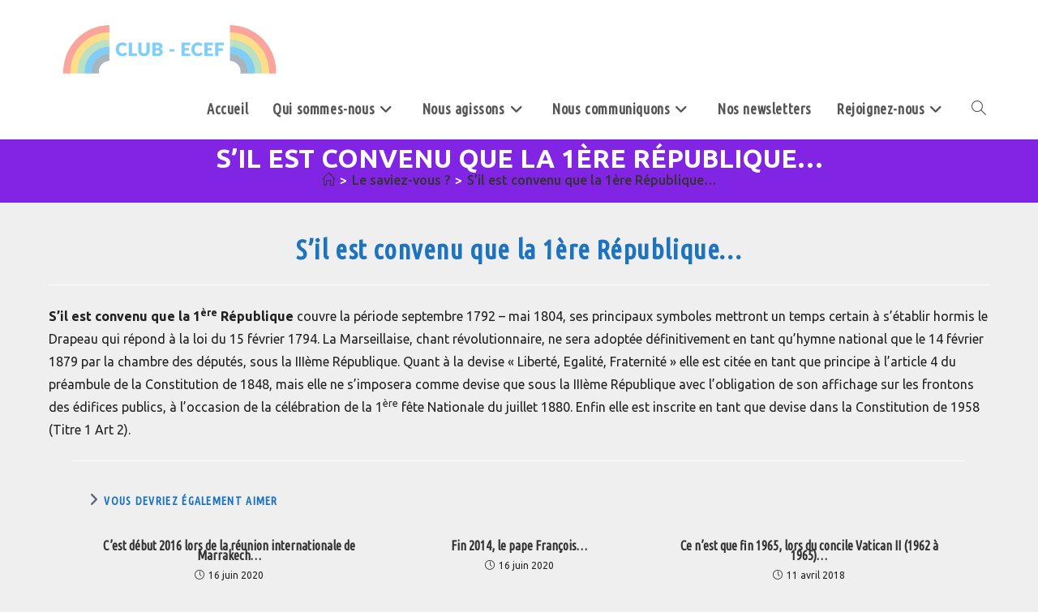

--- FILE ---
content_type: text/html; charset=UTF-8
request_url: https://club-ecef.org/sil-est-convenu-que-la-1ere-republique/
body_size: 14740
content:
<!DOCTYPE html>
<html class="html" lang="fr-FR">
<head>
	<meta charset="UTF-8">
	<link rel="profile" href="https://gmpg.org/xfn/11">

	<meta name='robots' content='index, follow, max-image-preview:large, max-snippet:-1, max-video-preview:-1' />
<meta name="viewport" content="width=device-width, initial-scale=1">
	<!-- This site is optimized with the Yoast SEO plugin v26.8 - https://yoast.com/product/yoast-seo-wordpress/ -->
	<title>S’il est convenu que la 1ère République... - CLUB-ECEF</title>
	<link rel="canonical" href="https://club-ecef.org/sil-est-convenu-que-la-1ere-republique/" />
	<meta property="og:locale" content="fr_FR" />
	<meta property="og:type" content="article" />
	<meta property="og:title" content="S’il est convenu que la 1ère République... - CLUB-ECEF" />
	<meta property="og:description" content="S’il est convenu que la 1ère République couvre la période septembre 1792 – mai 1804, ses principaux symboles mettront un temps certain à s’établir hormis le Drapeau qui répond à la loi du 15 février 1794. La Marseillaise, chant révolutionnaire, ne sera adoptée définitivement en tant qu’hymne national que le 14 février 1879 par la chambre [&hellip;]" />
	<meta property="og:url" content="https://club-ecef.org/sil-est-convenu-que-la-1ere-republique/" />
	<meta property="og:site_name" content="CLUB-ECEF" />
	<meta property="article:published_time" content="2020-06-16T13:38:21+00:00" />
	<meta name="author" content="mco" />
	<meta name="twitter:card" content="summary_large_image" />
	<meta name="twitter:label1" content="Écrit par" />
	<meta name="twitter:data1" content="mco" />
	<meta name="twitter:label2" content="Durée de lecture estimée" />
	<meta name="twitter:data2" content="1 minute" />
	<script type="application/ld+json" class="yoast-schema-graph">{"@context":"https://schema.org","@graph":[{"@type":"Article","@id":"https://club-ecef.org/sil-est-convenu-que-la-1ere-republique/#article","isPartOf":{"@id":"https://club-ecef.org/sil-est-convenu-que-la-1ere-republique/"},"author":{"name":"mco","@id":"https://club-ecef.org/#/schema/person/96762abfe0bbe85387cf8a3c40979147"},"headline":"S’il est convenu que la 1ère République&#8230;","datePublished":"2020-06-16T13:38:21+00:00","mainEntityOfPage":{"@id":"https://club-ecef.org/sil-est-convenu-que-la-1ere-republique/"},"wordCount":155,"commentCount":0,"publisher":{"@id":"https://club-ecef.org/#organization"},"articleSection":["Le saviez-vous ?"],"inLanguage":"fr-FR","potentialAction":[{"@type":"CommentAction","name":"Comment","target":["https://club-ecef.org/sil-est-convenu-que-la-1ere-republique/#respond"]}]},{"@type":"WebPage","@id":"https://club-ecef.org/sil-est-convenu-que-la-1ere-republique/","url":"https://club-ecef.org/sil-est-convenu-que-la-1ere-republique/","name":"S’il est convenu que la 1ère République... - CLUB-ECEF","isPartOf":{"@id":"https://club-ecef.org/#website"},"datePublished":"2020-06-16T13:38:21+00:00","breadcrumb":{"@id":"https://club-ecef.org/sil-est-convenu-que-la-1ere-republique/#breadcrumb"},"inLanguage":"fr-FR","potentialAction":[{"@type":"ReadAction","target":["https://club-ecef.org/sil-est-convenu-que-la-1ere-republique/"]}]},{"@type":"BreadcrumbList","@id":"https://club-ecef.org/sil-est-convenu-que-la-1ere-republique/#breadcrumb","itemListElement":[{"@type":"ListItem","position":1,"name":"Accueil","item":"https://club-ecef.org/"},{"@type":"ListItem","position":2,"name":"Comité d'orientation","item":"https://club-ecef.org/category/comite-dorientation/"},{"@type":"ListItem","position":3,"name":"S’il est convenu que la 1ère République&#8230;"}]},{"@type":"WebSite","@id":"https://club-ecef.org/#website","url":"https://club-ecef.org/","name":"CLUB-ECEF","description":"Les fondamentaux de la République française et de la société","publisher":{"@id":"https://club-ecef.org/#organization"},"potentialAction":[{"@type":"SearchAction","target":{"@type":"EntryPoint","urlTemplate":"https://club-ecef.org/?s={search_term_string}"},"query-input":{"@type":"PropertyValueSpecification","valueRequired":true,"valueName":"search_term_string"}}],"inLanguage":"fr-FR"},{"@type":"Organization","@id":"https://club-ecef.org/#organization","name":"CLUB-ECEF","url":"https://club-ecef.org/","logo":{"@type":"ImageObject","inLanguage":"fr-FR","@id":"https://club-ecef.org/#/schema/logo/image/","url":"https://club-ecef.org/wp-content/uploads/club-ecef-logo.png","contentUrl":"https://club-ecef.org/wp-content/uploads/club-ecef-logo.png","width":493,"height":136,"caption":"CLUB-ECEF"},"image":{"@id":"https://club-ecef.org/#/schema/logo/image/"}},{"@type":"Person","@id":"https://club-ecef.org/#/schema/person/96762abfe0bbe85387cf8a3c40979147","name":"mco","image":{"@type":"ImageObject","inLanguage":"fr-FR","@id":"https://club-ecef.org/#/schema/person/image/","url":"https://secure.gravatar.com/avatar/83231de5f559e5dd1eeeeed1656ec91e9975e65d9c395b7b539f73c7d89e7e57?s=96&d=mm&r=g","contentUrl":"https://secure.gravatar.com/avatar/83231de5f559e5dd1eeeeed1656ec91e9975e65d9c395b7b539f73c7d89e7e57?s=96&d=mm&r=g","caption":"mco"},"sameAs":["https://site2022.club-ecef.org"],"url":"https://club-ecef.org/author/mco/"}]}</script>
	<!-- / Yoast SEO plugin. -->


<link rel='dns-prefetch' href='//fonts.googleapis.com' />
<link rel="alternate" type="application/rss+xml" title="CLUB-ECEF &raquo; Flux" href="https://club-ecef.org/feed/" />
<link rel="alternate" type="application/rss+xml" title="CLUB-ECEF &raquo; Flux des commentaires" href="https://club-ecef.org/comments/feed/" />
<link rel="alternate" type="application/rss+xml" title="CLUB-ECEF &raquo; S’il est convenu que la 1ère République&#8230; Flux des commentaires" href="https://club-ecef.org/sil-est-convenu-que-la-1ere-republique/feed/" />
<link rel="alternate" title="oEmbed (JSON)" type="application/json+oembed" href="https://club-ecef.org/wp-json/oembed/1.0/embed?url=https%3A%2F%2Fclub-ecef.org%2Fsil-est-convenu-que-la-1ere-republique%2F" />
<link rel="alternate" title="oEmbed (XML)" type="text/xml+oembed" href="https://club-ecef.org/wp-json/oembed/1.0/embed?url=https%3A%2F%2Fclub-ecef.org%2Fsil-est-convenu-que-la-1ere-republique%2F&#038;format=xml" />
<style id='wp-img-auto-sizes-contain-inline-css'>
img:is([sizes=auto i],[sizes^="auto," i]){contain-intrinsic-size:3000px 1500px}
/*# sourceURL=wp-img-auto-sizes-contain-inline-css */
</style>
<style id='wp-block-library-theme-inline-css'>
.wp-block-audio :where(figcaption){color:#555;font-size:13px;text-align:center}.is-dark-theme .wp-block-audio :where(figcaption){color:#ffffffa6}.wp-block-audio{margin:0 0 1em}.wp-block-code{border:1px solid #ccc;border-radius:4px;font-family:Menlo,Consolas,monaco,monospace;padding:.8em 1em}.wp-block-embed :where(figcaption){color:#555;font-size:13px;text-align:center}.is-dark-theme .wp-block-embed :where(figcaption){color:#ffffffa6}.wp-block-embed{margin:0 0 1em}.blocks-gallery-caption{color:#555;font-size:13px;text-align:center}.is-dark-theme .blocks-gallery-caption{color:#ffffffa6}:root :where(.wp-block-image figcaption){color:#555;font-size:13px;text-align:center}.is-dark-theme :root :where(.wp-block-image figcaption){color:#ffffffa6}.wp-block-image{margin:0 0 1em}.wp-block-pullquote{border-bottom:4px solid;border-top:4px solid;color:currentColor;margin-bottom:1.75em}.wp-block-pullquote :where(cite),.wp-block-pullquote :where(footer),.wp-block-pullquote__citation{color:currentColor;font-size:.8125em;font-style:normal;text-transform:uppercase}.wp-block-quote{border-left:.25em solid;margin:0 0 1.75em;padding-left:1em}.wp-block-quote cite,.wp-block-quote footer{color:currentColor;font-size:.8125em;font-style:normal;position:relative}.wp-block-quote:where(.has-text-align-right){border-left:none;border-right:.25em solid;padding-left:0;padding-right:1em}.wp-block-quote:where(.has-text-align-center){border:none;padding-left:0}.wp-block-quote.is-large,.wp-block-quote.is-style-large,.wp-block-quote:where(.is-style-plain){border:none}.wp-block-search .wp-block-search__label{font-weight:700}.wp-block-search__button{border:1px solid #ccc;padding:.375em .625em}:where(.wp-block-group.has-background){padding:1.25em 2.375em}.wp-block-separator.has-css-opacity{opacity:.4}.wp-block-separator{border:none;border-bottom:2px solid;margin-left:auto;margin-right:auto}.wp-block-separator.has-alpha-channel-opacity{opacity:1}.wp-block-separator:not(.is-style-wide):not(.is-style-dots){width:100px}.wp-block-separator.has-background:not(.is-style-dots){border-bottom:none;height:1px}.wp-block-separator.has-background:not(.is-style-wide):not(.is-style-dots){height:2px}.wp-block-table{margin:0 0 1em}.wp-block-table td,.wp-block-table th{word-break:normal}.wp-block-table :where(figcaption){color:#555;font-size:13px;text-align:center}.is-dark-theme .wp-block-table :where(figcaption){color:#ffffffa6}.wp-block-video :where(figcaption){color:#555;font-size:13px;text-align:center}.is-dark-theme .wp-block-video :where(figcaption){color:#ffffffa6}.wp-block-video{margin:0 0 1em}:root :where(.wp-block-template-part.has-background){margin-bottom:0;margin-top:0;padding:1.25em 2.375em}
/*# sourceURL=/wp-includes/css/dist/block-library/theme.min.css */
</style>
<style id='classic-theme-styles-inline-css'>
/*! This file is auto-generated */
.wp-block-button__link{color:#fff;background-color:#32373c;border-radius:9999px;box-shadow:none;text-decoration:none;padding:calc(.667em + 2px) calc(1.333em + 2px);font-size:1.125em}.wp-block-file__button{background:#32373c;color:#fff;text-decoration:none}
/*# sourceURL=/wp-includes/css/classic-themes.min.css */
</style>
<style id='global-styles-inline-css'>
:root{--wp--preset--aspect-ratio--square: 1;--wp--preset--aspect-ratio--4-3: 4/3;--wp--preset--aspect-ratio--3-4: 3/4;--wp--preset--aspect-ratio--3-2: 3/2;--wp--preset--aspect-ratio--2-3: 2/3;--wp--preset--aspect-ratio--16-9: 16/9;--wp--preset--aspect-ratio--9-16: 9/16;--wp--preset--color--black: #000000;--wp--preset--color--cyan-bluish-gray: #abb8c3;--wp--preset--color--white: #ffffff;--wp--preset--color--pale-pink: #f78da7;--wp--preset--color--vivid-red: #cf2e2e;--wp--preset--color--luminous-vivid-orange: #ff6900;--wp--preset--color--luminous-vivid-amber: #fcb900;--wp--preset--color--light-green-cyan: #7bdcb5;--wp--preset--color--vivid-green-cyan: #00d084;--wp--preset--color--pale-cyan-blue: #8ed1fc;--wp--preset--color--vivid-cyan-blue: #0693e3;--wp--preset--color--vivid-purple: #9b51e0;--wp--preset--gradient--vivid-cyan-blue-to-vivid-purple: linear-gradient(135deg,rgb(6,147,227) 0%,rgb(155,81,224) 100%);--wp--preset--gradient--light-green-cyan-to-vivid-green-cyan: linear-gradient(135deg,rgb(122,220,180) 0%,rgb(0,208,130) 100%);--wp--preset--gradient--luminous-vivid-amber-to-luminous-vivid-orange: linear-gradient(135deg,rgb(252,185,0) 0%,rgb(255,105,0) 100%);--wp--preset--gradient--luminous-vivid-orange-to-vivid-red: linear-gradient(135deg,rgb(255,105,0) 0%,rgb(207,46,46) 100%);--wp--preset--gradient--very-light-gray-to-cyan-bluish-gray: linear-gradient(135deg,rgb(238,238,238) 0%,rgb(169,184,195) 100%);--wp--preset--gradient--cool-to-warm-spectrum: linear-gradient(135deg,rgb(74,234,220) 0%,rgb(151,120,209) 20%,rgb(207,42,186) 40%,rgb(238,44,130) 60%,rgb(251,105,98) 80%,rgb(254,248,76) 100%);--wp--preset--gradient--blush-light-purple: linear-gradient(135deg,rgb(255,206,236) 0%,rgb(152,150,240) 100%);--wp--preset--gradient--blush-bordeaux: linear-gradient(135deg,rgb(254,205,165) 0%,rgb(254,45,45) 50%,rgb(107,0,62) 100%);--wp--preset--gradient--luminous-dusk: linear-gradient(135deg,rgb(255,203,112) 0%,rgb(199,81,192) 50%,rgb(65,88,208) 100%);--wp--preset--gradient--pale-ocean: linear-gradient(135deg,rgb(255,245,203) 0%,rgb(182,227,212) 50%,rgb(51,167,181) 100%);--wp--preset--gradient--electric-grass: linear-gradient(135deg,rgb(202,248,128) 0%,rgb(113,206,126) 100%);--wp--preset--gradient--midnight: linear-gradient(135deg,rgb(2,3,129) 0%,rgb(40,116,252) 100%);--wp--preset--font-size--small: 13px;--wp--preset--font-size--medium: 20px;--wp--preset--font-size--large: 36px;--wp--preset--font-size--x-large: 42px;--wp--preset--spacing--20: 0.44rem;--wp--preset--spacing--30: 0.67rem;--wp--preset--spacing--40: 1rem;--wp--preset--spacing--50: 1.5rem;--wp--preset--spacing--60: 2.25rem;--wp--preset--spacing--70: 3.38rem;--wp--preset--spacing--80: 5.06rem;--wp--preset--shadow--natural: 6px 6px 9px rgba(0, 0, 0, 0.2);--wp--preset--shadow--deep: 12px 12px 50px rgba(0, 0, 0, 0.4);--wp--preset--shadow--sharp: 6px 6px 0px rgba(0, 0, 0, 0.2);--wp--preset--shadow--outlined: 6px 6px 0px -3px rgb(255, 255, 255), 6px 6px rgb(0, 0, 0);--wp--preset--shadow--crisp: 6px 6px 0px rgb(0, 0, 0);}:where(.is-layout-flex){gap: 0.5em;}:where(.is-layout-grid){gap: 0.5em;}body .is-layout-flex{display: flex;}.is-layout-flex{flex-wrap: wrap;align-items: center;}.is-layout-flex > :is(*, div){margin: 0;}body .is-layout-grid{display: grid;}.is-layout-grid > :is(*, div){margin: 0;}:where(.wp-block-columns.is-layout-flex){gap: 2em;}:where(.wp-block-columns.is-layout-grid){gap: 2em;}:where(.wp-block-post-template.is-layout-flex){gap: 1.25em;}:where(.wp-block-post-template.is-layout-grid){gap: 1.25em;}.has-black-color{color: var(--wp--preset--color--black) !important;}.has-cyan-bluish-gray-color{color: var(--wp--preset--color--cyan-bluish-gray) !important;}.has-white-color{color: var(--wp--preset--color--white) !important;}.has-pale-pink-color{color: var(--wp--preset--color--pale-pink) !important;}.has-vivid-red-color{color: var(--wp--preset--color--vivid-red) !important;}.has-luminous-vivid-orange-color{color: var(--wp--preset--color--luminous-vivid-orange) !important;}.has-luminous-vivid-amber-color{color: var(--wp--preset--color--luminous-vivid-amber) !important;}.has-light-green-cyan-color{color: var(--wp--preset--color--light-green-cyan) !important;}.has-vivid-green-cyan-color{color: var(--wp--preset--color--vivid-green-cyan) !important;}.has-pale-cyan-blue-color{color: var(--wp--preset--color--pale-cyan-blue) !important;}.has-vivid-cyan-blue-color{color: var(--wp--preset--color--vivid-cyan-blue) !important;}.has-vivid-purple-color{color: var(--wp--preset--color--vivid-purple) !important;}.has-black-background-color{background-color: var(--wp--preset--color--black) !important;}.has-cyan-bluish-gray-background-color{background-color: var(--wp--preset--color--cyan-bluish-gray) !important;}.has-white-background-color{background-color: var(--wp--preset--color--white) !important;}.has-pale-pink-background-color{background-color: var(--wp--preset--color--pale-pink) !important;}.has-vivid-red-background-color{background-color: var(--wp--preset--color--vivid-red) !important;}.has-luminous-vivid-orange-background-color{background-color: var(--wp--preset--color--luminous-vivid-orange) !important;}.has-luminous-vivid-amber-background-color{background-color: var(--wp--preset--color--luminous-vivid-amber) !important;}.has-light-green-cyan-background-color{background-color: var(--wp--preset--color--light-green-cyan) !important;}.has-vivid-green-cyan-background-color{background-color: var(--wp--preset--color--vivid-green-cyan) !important;}.has-pale-cyan-blue-background-color{background-color: var(--wp--preset--color--pale-cyan-blue) !important;}.has-vivid-cyan-blue-background-color{background-color: var(--wp--preset--color--vivid-cyan-blue) !important;}.has-vivid-purple-background-color{background-color: var(--wp--preset--color--vivid-purple) !important;}.has-black-border-color{border-color: var(--wp--preset--color--black) !important;}.has-cyan-bluish-gray-border-color{border-color: var(--wp--preset--color--cyan-bluish-gray) !important;}.has-white-border-color{border-color: var(--wp--preset--color--white) !important;}.has-pale-pink-border-color{border-color: var(--wp--preset--color--pale-pink) !important;}.has-vivid-red-border-color{border-color: var(--wp--preset--color--vivid-red) !important;}.has-luminous-vivid-orange-border-color{border-color: var(--wp--preset--color--luminous-vivid-orange) !important;}.has-luminous-vivid-amber-border-color{border-color: var(--wp--preset--color--luminous-vivid-amber) !important;}.has-light-green-cyan-border-color{border-color: var(--wp--preset--color--light-green-cyan) !important;}.has-vivid-green-cyan-border-color{border-color: var(--wp--preset--color--vivid-green-cyan) !important;}.has-pale-cyan-blue-border-color{border-color: var(--wp--preset--color--pale-cyan-blue) !important;}.has-vivid-cyan-blue-border-color{border-color: var(--wp--preset--color--vivid-cyan-blue) !important;}.has-vivid-purple-border-color{border-color: var(--wp--preset--color--vivid-purple) !important;}.has-vivid-cyan-blue-to-vivid-purple-gradient-background{background: var(--wp--preset--gradient--vivid-cyan-blue-to-vivid-purple) !important;}.has-light-green-cyan-to-vivid-green-cyan-gradient-background{background: var(--wp--preset--gradient--light-green-cyan-to-vivid-green-cyan) !important;}.has-luminous-vivid-amber-to-luminous-vivid-orange-gradient-background{background: var(--wp--preset--gradient--luminous-vivid-amber-to-luminous-vivid-orange) !important;}.has-luminous-vivid-orange-to-vivid-red-gradient-background{background: var(--wp--preset--gradient--luminous-vivid-orange-to-vivid-red) !important;}.has-very-light-gray-to-cyan-bluish-gray-gradient-background{background: var(--wp--preset--gradient--very-light-gray-to-cyan-bluish-gray) !important;}.has-cool-to-warm-spectrum-gradient-background{background: var(--wp--preset--gradient--cool-to-warm-spectrum) !important;}.has-blush-light-purple-gradient-background{background: var(--wp--preset--gradient--blush-light-purple) !important;}.has-blush-bordeaux-gradient-background{background: var(--wp--preset--gradient--blush-bordeaux) !important;}.has-luminous-dusk-gradient-background{background: var(--wp--preset--gradient--luminous-dusk) !important;}.has-pale-ocean-gradient-background{background: var(--wp--preset--gradient--pale-ocean) !important;}.has-electric-grass-gradient-background{background: var(--wp--preset--gradient--electric-grass) !important;}.has-midnight-gradient-background{background: var(--wp--preset--gradient--midnight) !important;}.has-small-font-size{font-size: var(--wp--preset--font-size--small) !important;}.has-medium-font-size{font-size: var(--wp--preset--font-size--medium) !important;}.has-large-font-size{font-size: var(--wp--preset--font-size--large) !important;}.has-x-large-font-size{font-size: var(--wp--preset--font-size--x-large) !important;}
:where(.wp-block-post-template.is-layout-flex){gap: 1.25em;}:where(.wp-block-post-template.is-layout-grid){gap: 1.25em;}
:where(.wp-block-term-template.is-layout-flex){gap: 1.25em;}:where(.wp-block-term-template.is-layout-grid){gap: 1.25em;}
:where(.wp-block-columns.is-layout-flex){gap: 2em;}:where(.wp-block-columns.is-layout-grid){gap: 2em;}
:root :where(.wp-block-pullquote){font-size: 1.5em;line-height: 1.6;}
/*# sourceURL=global-styles-inline-css */
</style>
<link rel='stylesheet' id='wpo_min-header-0-css' href='https://club-ecef.org/wp-content/cache/wpo-minify/1769251435/assets/wpo-minify-header-83a2b33e.min.css' media='all' />
<script src="https://club-ecef.org/wp-content/cache/wpo-minify/1769251435/assets/wpo-minify-header-7c2f0e57.min.js" id="wpo_min-header-0-js"></script>
<link rel="https://api.w.org/" href="https://club-ecef.org/wp-json/" /><link rel="alternate" title="JSON" type="application/json" href="https://club-ecef.org/wp-json/wp/v2/posts/2413" /><link rel="EditURI" type="application/rsd+xml" title="RSD" href="https://club-ecef.org/xmlrpc.php?rsd" />
<link rel='shortlink' href='https://club-ecef.org/?p=2413' />
<!-- Analytics by WP Statistics - https://wp-statistics.com -->
<meta name="generator" content="Elementor 3.34.2; features: additional_custom_breakpoints; settings: css_print_method-external, google_font-enabled, font_display-auto">
			<style>
				.e-con.e-parent:nth-of-type(n+4):not(.e-lazyloaded):not(.e-no-lazyload),
				.e-con.e-parent:nth-of-type(n+4):not(.e-lazyloaded):not(.e-no-lazyload) * {
					background-image: none !important;
				}
				@media screen and (max-height: 1024px) {
					.e-con.e-parent:nth-of-type(n+3):not(.e-lazyloaded):not(.e-no-lazyload),
					.e-con.e-parent:nth-of-type(n+3):not(.e-lazyloaded):not(.e-no-lazyload) * {
						background-image: none !important;
					}
				}
				@media screen and (max-height: 640px) {
					.e-con.e-parent:nth-of-type(n+2):not(.e-lazyloaded):not(.e-no-lazyload),
					.e-con.e-parent:nth-of-type(n+2):not(.e-lazyloaded):not(.e-no-lazyload) * {
						background-image: none !important;
					}
				}
			</style>
			<link rel="icon" href="https://club-ecef.org/wp-content/uploads/2016/11/cropped-club-ecef_favicon-1-32x32.png" sizes="32x32" />
<link rel="icon" href="https://club-ecef.org/wp-content/uploads/2016/11/cropped-club-ecef_favicon-1-192x192.png" sizes="192x192" />
<link rel="apple-touch-icon" href="https://club-ecef.org/wp-content/uploads/2016/11/cropped-club-ecef_favicon-1-180x180.png" />
<meta name="msapplication-TileImage" content="https://club-ecef.org/wp-content/uploads/2016/11/cropped-club-ecef_favicon-1-270x270.png" />
<!-- OceanWP CSS -->
<style type="text/css">
/* Colors */a:hover,a.light:hover,.theme-heading .text::before,.theme-heading .text::after,#top-bar-content >a:hover,#top-bar-social li.oceanwp-email a:hover,#site-navigation-wrap .dropdown-menu >li >a:hover,#site-header.medium-header #medium-searchform button:hover,.oceanwp-mobile-menu-icon a:hover,.blog-entry.post .blog-entry-header .entry-title a:hover,.blog-entry.post .blog-entry-readmore a:hover,.blog-entry.thumbnail-entry .blog-entry-category a,ul.meta li a:hover,.dropcap,.single nav.post-navigation .nav-links .title,body .related-post-title a:hover,body #wp-calendar caption,body .contact-info-widget.default i,body .contact-info-widget.big-icons i,body .custom-links-widget .oceanwp-custom-links li a:hover,body .custom-links-widget .oceanwp-custom-links li a:hover:before,body .posts-thumbnails-widget li a:hover,body .social-widget li.oceanwp-email a:hover,.comment-author .comment-meta .comment-reply-link,#respond #cancel-comment-reply-link:hover,#footer-widgets .footer-box a:hover,#footer-bottom a:hover,#footer-bottom #footer-bottom-menu a:hover,.sidr a:hover,.sidr-class-dropdown-toggle:hover,.sidr-class-menu-item-has-children.active >a,.sidr-class-menu-item-has-children.active >a >.sidr-class-dropdown-toggle,input[type=checkbox]:checked:before{color:#546978}.single nav.post-navigation .nav-links .title .owp-icon use,.blog-entry.post .blog-entry-readmore a:hover .owp-icon use,body .contact-info-widget.default .owp-icon use,body .contact-info-widget.big-icons .owp-icon use{stroke:#546978}input[type="button"],input[type="reset"],input[type="submit"],button[type="submit"],.button,#site-navigation-wrap .dropdown-menu >li.btn >a >span,.thumbnail:hover i,.thumbnail:hover .link-post-svg-icon,.post-quote-content,.omw-modal .omw-close-modal,body .contact-info-widget.big-icons li:hover i,body .contact-info-widget.big-icons li:hover .owp-icon,body div.wpforms-container-full .wpforms-form input[type=submit],body div.wpforms-container-full .wpforms-form button[type=submit],body div.wpforms-container-full .wpforms-form .wpforms-page-button,.woocommerce-cart .wp-element-button,.woocommerce-checkout .wp-element-button,.wp-block-button__link{background-color:#546978}.widget-title{border-color:#546978}blockquote{border-color:#546978}.wp-block-quote{border-color:#546978}#searchform-dropdown{border-color:#546978}.dropdown-menu .sub-menu{border-color:#546978}.blog-entry.large-entry .blog-entry-readmore a:hover{border-color:#546978}.oceanwp-newsletter-form-wrap input[type="email"]:focus{border-color:#546978}.social-widget li.oceanwp-email a:hover{border-color:#546978}#respond #cancel-comment-reply-link:hover{border-color:#546978}body .contact-info-widget.big-icons li:hover i{border-color:#546978}body .contact-info-widget.big-icons li:hover .owp-icon{border-color:#546978}#footer-widgets .oceanwp-newsletter-form-wrap input[type="email"]:focus{border-color:#546978}input[type="button"]:hover,input[type="reset"]:hover,input[type="submit"]:hover,button[type="submit"]:hover,input[type="button"]:focus,input[type="reset"]:focus,input[type="submit"]:focus,button[type="submit"]:focus,.button:hover,.button:focus,#site-navigation-wrap .dropdown-menu >li.btn >a:hover >span,.post-quote-author,.omw-modal .omw-close-modal:hover,body div.wpforms-container-full .wpforms-form input[type=submit]:hover,body div.wpforms-container-full .wpforms-form button[type=submit]:hover,body div.wpforms-container-full .wpforms-form .wpforms-page-button:hover,.woocommerce-cart .wp-element-button:hover,.woocommerce-checkout .wp-element-button:hover,.wp-block-button__link:hover{background-color:#0096e6}table th,table td,hr,.content-area,body.content-left-sidebar #content-wrap .content-area,.content-left-sidebar .content-area,#top-bar-wrap,#site-header,#site-header.top-header #search-toggle,.dropdown-menu ul li,.centered-minimal-page-header,.blog-entry.post,.blog-entry.grid-entry .blog-entry-inner,.blog-entry.thumbnail-entry .blog-entry-bottom,.single-post .entry-title,.single .entry-share-wrap .entry-share,.single .entry-share,.single .entry-share ul li a,.single nav.post-navigation,.single nav.post-navigation .nav-links .nav-previous,#author-bio,#author-bio .author-bio-avatar,#author-bio .author-bio-social li a,#related-posts,#comments,.comment-body,#respond #cancel-comment-reply-link,#blog-entries .type-page,.page-numbers a,.page-numbers span:not(.elementor-screen-only),.page-links span,body #wp-calendar caption,body #wp-calendar th,body #wp-calendar tbody,body .contact-info-widget.default i,body .contact-info-widget.big-icons i,body .contact-info-widget.big-icons .owp-icon,body .contact-info-widget.default .owp-icon,body .posts-thumbnails-widget li,body .tagcloud a{border-color:#ffffff}body,.separate-layout,.has-parallax-footer:not(.separate-layout) #main{background-color:#efefef}a:hover{color:#0096e6}a:hover .owp-icon use{stroke:#0096e6}body .theme-button,body input[type="submit"],body button[type="submit"],body button,body .button,body div.wpforms-container-full .wpforms-form input[type=submit],body div.wpforms-container-full .wpforms-form button[type=submit],body div.wpforms-container-full .wpforms-form .wpforms-page-button,.woocommerce-cart .wp-element-button,.woocommerce-checkout .wp-element-button,.wp-block-button__link{background-color:#6e41ce}body .theme-button,body input[type="submit"],body button[type="submit"],body button,body .button,body div.wpforms-container-full .wpforms-form input[type=submit],body div.wpforms-container-full .wpforms-form button[type=submit],body div.wpforms-container-full .wpforms-form .wpforms-page-button,.woocommerce-cart .wp-element-button,.woocommerce-checkout .wp-element-button,.wp-block-button__link{border-color:#ffffff}body .theme-button:hover,body input[type="submit"]:hover,body button[type="submit"]:hover,body button:hover,body .button:hover,body div.wpforms-container-full .wpforms-form input[type=submit]:hover,body div.wpforms-container-full .wpforms-form input[type=submit]:active,body div.wpforms-container-full .wpforms-form button[type=submit]:hover,body div.wpforms-container-full .wpforms-form button[type=submit]:active,body div.wpforms-container-full .wpforms-form .wpforms-page-button:hover,body div.wpforms-container-full .wpforms-form .wpforms-page-button:active,.woocommerce-cart .wp-element-button:hover,.woocommerce-checkout .wp-element-button:hover,.wp-block-button__link:hover{border-color:#ffffff}.page-header .page-header-title,.page-header.background-image-page-header .page-header-title{color:#ffffff}.site-breadcrumbs,.background-image-page-header .site-breadcrumbs{color:#ffffff}.site-breadcrumbs a:hover,.background-image-page-header .site-breadcrumbs a:hover{color:#1e73be}.site-breadcrumbs a:hover .owp-icon use,.background-image-page-header .site-breadcrumbs a:hover .owp-icon use{stroke:#1e73be}body{color:#212121}h1,h2,h3,h4,h5,h6,.theme-heading,.widget-title,.oceanwp-widget-recent-posts-title,.comment-reply-title,.entry-title,.sidebar-box .widget-title{color:#1e73be}h1{color:#0700e0}h2{color:#e64d3d}h3{color:#71c284}h4{color:#efbf00}/* OceanWP Style Settings CSS */.container{width:1800px}@media only screen and (min-width:960px){.content-area,.content-left-sidebar .content-area{width:100%}}.boxed-layout #wrap,.boxed-layout .parallax-footer,.boxed-layout .owp-floating-bar{width:2038px}.theme-button,input[type="submit"],button[type="submit"],button,.button,body div.wpforms-container-full .wpforms-form input[type=submit],body div.wpforms-container-full .wpforms-form button[type=submit],body div.wpforms-container-full .wpforms-form .wpforms-page-button{border-style:solid}.theme-button,input[type="submit"],button[type="submit"],button,.button,body div.wpforms-container-full .wpforms-form input[type=submit],body div.wpforms-container-full .wpforms-form button[type=submit],body div.wpforms-container-full .wpforms-form .wpforms-page-button{border-width:1px}form input[type="text"],form input[type="password"],form input[type="email"],form input[type="url"],form input[type="date"],form input[type="month"],form input[type="time"],form input[type="datetime"],form input[type="datetime-local"],form input[type="week"],form input[type="number"],form input[type="search"],form input[type="tel"],form input[type="color"],form select,form textarea,.woocommerce .woocommerce-checkout .select2-container--default .select2-selection--single{border-style:solid}body div.wpforms-container-full .wpforms-form input[type=date],body div.wpforms-container-full .wpforms-form input[type=datetime],body div.wpforms-container-full .wpforms-form input[type=datetime-local],body div.wpforms-container-full .wpforms-form input[type=email],body div.wpforms-container-full .wpforms-form input[type=month],body div.wpforms-container-full .wpforms-form input[type=number],body div.wpforms-container-full .wpforms-form input[type=password],body div.wpforms-container-full .wpforms-form input[type=range],body div.wpforms-container-full .wpforms-form input[type=search],body div.wpforms-container-full .wpforms-form input[type=tel],body div.wpforms-container-full .wpforms-form input[type=text],body div.wpforms-container-full .wpforms-form input[type=time],body div.wpforms-container-full .wpforms-form input[type=url],body div.wpforms-container-full .wpforms-form input[type=week],body div.wpforms-container-full .wpforms-form select,body div.wpforms-container-full .wpforms-form textarea{border-style:solid}form input[type="text"],form input[type="password"],form input[type="email"],form input[type="url"],form input[type="date"],form input[type="month"],form input[type="time"],form input[type="datetime"],form input[type="datetime-local"],form input[type="week"],form input[type="number"],form input[type="search"],form input[type="tel"],form input[type="color"],form select,form textarea{border-radius:3px}body div.wpforms-container-full .wpforms-form input[type=date],body div.wpforms-container-full .wpforms-form input[type=datetime],body div.wpforms-container-full .wpforms-form input[type=datetime-local],body div.wpforms-container-full .wpforms-form input[type=email],body div.wpforms-container-full .wpforms-form input[type=month],body div.wpforms-container-full .wpforms-form input[type=number],body div.wpforms-container-full .wpforms-form input[type=password],body div.wpforms-container-full .wpforms-form input[type=range],body div.wpforms-container-full .wpforms-form input[type=search],body div.wpforms-container-full .wpforms-form input[type=tel],body div.wpforms-container-full .wpforms-form input[type=text],body div.wpforms-container-full .wpforms-form input[type=time],body div.wpforms-container-full .wpforms-form input[type=url],body div.wpforms-container-full .wpforms-form input[type=week],body div.wpforms-container-full .wpforms-form select,body div.wpforms-container-full .wpforms-form textarea{border-radius:3px}#main #content-wrap,.separate-layout #main #content-wrap{padding-top:10px;padding-bottom:0}.page-header,.has-transparent-header .page-header{padding:7px 0 7px 0}/* Header */#site-header.has-header-media .overlay-header-media{background-color:rgba(0,0,0,0.5)}#site-header #site-logo #site-logo-inner a img,#site-header.center-header #site-navigation-wrap .middle-site-logo a img{max-height:80px}/* Blog CSS */.blog-entry.post .blog-entry-header .entry-title a{color:#000000}.single-post.content-max-width #wrap .thumbnail,.single-post.content-max-width #wrap .wp-block-buttons,.single-post.content-max-width #wrap .wp-block-verse,.single-post.content-max-width #wrap .entry-header,.single-post.content-max-width #wrap ul.meta,.single-post.content-max-width #wrap .entry-content p,.single-post.content-max-width #wrap .entry-content h1,.single-post.content-max-width #wrap .entry-content h2,.single-post.content-max-width #wrap .entry-content h3,.single-post.content-max-width #wrap .entry-content h4,.single-post.content-max-width #wrap .entry-content h5,.single-post.content-max-width #wrap .entry-content h6,.single-post.content-max-width #wrap .wp-block-image,.single-post.content-max-width #wrap .wp-block-gallery,.single-post.content-max-width #wrap .wp-block-video,.single-post.content-max-width #wrap .wp-block-quote,.single-post.content-max-width #wrap .wp-block-text-columns,.single-post.content-max-width #wrap .wp-block-code,.single-post.content-max-width #wrap .entry-content ul,.single-post.content-max-width #wrap .entry-content ol,.single-post.content-max-width #wrap .wp-block-cover-text,.single-post.content-max-width #wrap .wp-block-cover,.single-post.content-max-width #wrap .wp-block-columns,.single-post.content-max-width #wrap .post-tags,.single-post.content-max-width #wrap .comments-area,.single-post.content-max-width #wrap .wp-block-embed,#wrap .wp-block-separator.is-style-wide:not(.size-full){max-width:1200px}.single-post.content-max-width #wrap .wp-block-image.alignleft,.single-post.content-max-width #wrap .wp-block-image.alignright{max-width:600px}.single-post.content-max-width #wrap .wp-block-image.alignleft{margin-left:calc( 50% - 600px)}.single-post.content-max-width #wrap .wp-block-image.alignright{margin-right:calc( 50% - 600px)}.single-post.content-max-width #wrap .wp-block-embed,.single-post.content-max-width #wrap .wp-block-verse{margin-left:auto;margin-right:auto}.ocean-single-post-header ul.meta-item li a:hover{color:#333333}/* Footer Widgets */#footer-widgets,#footer-widgets p,#footer-widgets li a:before,#footer-widgets .contact-info-widget span.oceanwp-contact-title,#footer-widgets .recent-posts-date,#footer-widgets .recent-posts-comments,#footer-widgets .widget-recent-posts-icons li .fa{color:#ffffff}#footer-widgets .footer-box a:hover,#footer-widgets a:hover{color:#ed8012}.page-header{background-color:#8224e3}/* Typography */body{font-family:Ubuntu;font-size:16px;line-height:1.8;text-transform:none}h1,h2,h3,h4,h5,h6,.theme-heading,.widget-title,.oceanwp-widget-recent-posts-title,.comment-reply-title,.entry-title,.sidebar-box .widget-title{line-height:2}h1{font-family:'Ubuntu Condensed';font-size:32px;line-height:0.8;font-weight:700;text-transform:uppercase}h2{font-family:'Ubuntu Condensed';font-size:28px;line-height:1.1;font-weight:700}h3{font-family:'Ubuntu Condensed';font-size:24px;line-height:0.8;font-weight:600}h4{font-family:'Ubuntu Condensed';font-size:26px;line-height:0.8}h5{font-size:14px;line-height:1.4}h6{font-size:15px;line-height:1.4}.page-header .page-header-title,.page-header.background-image-page-header .page-header-title{font-family:Ubuntu;font-size:32px;line-height:1;font-weight:600}.page-header .page-subheading{font-size:18px;line-height:1.8}.site-breadcrumbs,.site-breadcrumbs a{font-size:16px;line-height:1.4;font-weight:500}#top-bar-content,#top-bar-social-alt{font-size:12px;line-height:1.8}#site-logo a.site-logo-text{font-size:24px;line-height:1.8}#site-navigation-wrap .dropdown-menu >li >a,#site-header.full_screen-header .fs-dropdown-menu >li >a,#site-header.top-header #site-navigation-wrap .dropdown-menu >li >a,#site-header.center-header #site-navigation-wrap .dropdown-menu >li >a,#site-header.medium-header #site-navigation-wrap .dropdown-menu >li >a,.oceanwp-mobile-menu-icon a{font-family:'Ubuntu Condensed';font-size:18px;letter-spacing:.6px;font-weight:600}.dropdown-menu ul li a.menu-link,#site-header.full_screen-header .fs-dropdown-menu ul.sub-menu li a{font-size:16px;line-height:1.2;letter-spacing:.6px}.sidr-class-dropdown-menu li a,a.sidr-class-toggle-sidr-close,#mobile-dropdown ul li a,body #mobile-fullscreen ul li a{font-size:16px;line-height:1.8;font-weight:600}.blog-entry.post .blog-entry-header .entry-title a{font-size:24px;line-height:1.4}.ocean-single-post-header .single-post-title{font-size:34px;line-height:1.4;letter-spacing:.6px}.ocean-single-post-header ul.meta-item li,.ocean-single-post-header ul.meta-item li a{font-size:13px;line-height:1.4;letter-spacing:.6px}.ocean-single-post-header .post-author-name,.ocean-single-post-header .post-author-name a{font-size:14px;line-height:1.4;letter-spacing:.6px}.ocean-single-post-header .post-author-description{font-size:12px;line-height:1.4;letter-spacing:.6px}.single-post .entry-title{line-height:1.4;letter-spacing:.6px}.single-post ul.meta li,.single-post ul.meta li a{font-size:14px;line-height:1.4;letter-spacing:.6px}.sidebar-box .widget-title,.sidebar-box.widget_block .wp-block-heading{font-size:13px;line-height:1;letter-spacing:1px}#footer-widgets .footer-box .widget-title{font-size:13px;line-height:1;letter-spacing:1px}#footer-bottom #copyright{font-size:12px;line-height:1}#footer-bottom #footer-bottom-menu{font-size:12px;line-height:1}.woocommerce-store-notice.demo_store{line-height:2;letter-spacing:1.5px}.demo_store .woocommerce-store-notice__dismiss-link{line-height:2;letter-spacing:1.5px}.woocommerce ul.products li.product li.title h2,.woocommerce ul.products li.product li.title a{font-size:14px;line-height:1.5}.woocommerce ul.products li.product li.category,.woocommerce ul.products li.product li.category a{font-size:12px;line-height:1}.woocommerce ul.products li.product .price{font-size:18px;line-height:1}.woocommerce ul.products li.product .button,.woocommerce ul.products li.product .product-inner .added_to_cart{font-size:12px;line-height:1.5;letter-spacing:1px}.woocommerce ul.products li.owp-woo-cond-notice span,.woocommerce ul.products li.owp-woo-cond-notice a{font-size:16px;line-height:1;letter-spacing:1px;font-weight:600;text-transform:capitalize}.woocommerce div.product .product_title{font-size:24px;line-height:1.4;letter-spacing:.6px}.woocommerce div.product p.price{font-size:36px;line-height:1}.woocommerce .owp-btn-normal .summary form button.button,.woocommerce .owp-btn-big .summary form button.button,.woocommerce .owp-btn-very-big .summary form button.button{font-size:12px;line-height:1.5;letter-spacing:1px;text-transform:uppercase}.woocommerce div.owp-woo-single-cond-notice span,.woocommerce div.owp-woo-single-cond-notice a{font-size:18px;line-height:2;letter-spacing:1.5px;font-weight:600;text-transform:capitalize}.ocean-preloader--active .preloader-after-content{font-size:20px;line-height:1.8;letter-spacing:.6px}
</style></head>

<body class="wp-singular post-template-default single single-post postid-2413 single-format-standard wp-custom-logo wp-embed-responsive wp-theme-oceanwp oceanwp-theme dropdown-mobile default-breakpoint content-full-width content-max-width post-in-category-le-saviez-vous has-topbar has-breadcrumbs oceanwp elementor-default elementor-kit-3018" itemscope="itemscope" itemtype="https://schema.org/Article">

	
	
	<div id="outer-wrap" class="site clr">

		<a class="skip-link screen-reader-text" href="#main">Skip to content</a>

		
		<div id="wrap" class="clr">

			

<div id="top-bar-wrap" class="clr">

	<div id="top-bar" class="clr container has-no-content">

		
		<div id="top-bar-inner" class="clr">

			

		</div><!-- #top-bar-inner -->

		
	</div><!-- #top-bar -->

</div><!-- #top-bar-wrap -->


			
<header id="site-header" class="minimal-header clr" data-height="74" itemscope="itemscope" itemtype="https://schema.org/WPHeader" role="banner">

	
					
			<div id="site-header-inner" class="clr container">

				
				

<div id="site-logo" class="clr" itemscope itemtype="https://schema.org/Brand" >

	
	<div id="site-logo-inner" class="clr">

		<a href="https://club-ecef.org/" class="custom-logo-link" rel="home"><img width="493" height="136" src="https://club-ecef.org/wp-content/uploads/club-ecef-logo.png" class="custom-logo" alt="CLUB-ECEF" decoding="async" srcset="https://club-ecef.org/wp-content/uploads/club-ecef-logo.png 1x, https://club-ecef.org/wp-content/uploads/club-ecef-logox1280.png 2x" sizes="(max-width: 493px) 100vw, 493px" /></a>
	</div><!-- #site-logo-inner -->

	
	
</div><!-- #site-logo -->

			<div id="site-navigation-wrap" class="clr">
			
			
			
			<nav id="site-navigation" class="navigation main-navigation clr" itemscope="itemscope" itemtype="https://schema.org/SiteNavigationElement" role="navigation" >

				<ul id="menu-menu-principal" class="main-menu dropdown-menu sf-menu"><li id="menu-item-4822" class="menu-item menu-item-type-post_type menu-item-object-page menu-item-home menu-item-4822"><a href="https://club-ecef.org/" class="menu-link"><span class="text-wrap">Accueil</span></a></li><li id="menu-item-3658" class="menu-item menu-item-type-post_type menu-item-object-page menu-item-has-children dropdown menu-item-3658"><a href="https://club-ecef.org/qui-sommes-nous/" class="menu-link"><span class="text-wrap">Qui sommes-nous<i class="nav-arrow fa fa-angle-down" aria-hidden="true" role="img"></i></span></a>
<ul class="sub-menu">
	<li id="menu-item-3664" class="menu-item menu-item-type-post_type menu-item-object-page menu-item-3664"><a href="https://club-ecef.org/qui-sommes-nous/notre-historique/" class="menu-link"><span class="text-wrap">Notre historique</span></a></li>	<li id="menu-item-3663" class="menu-item menu-item-type-post_type menu-item-object-page menu-item-3663"><a href="https://club-ecef.org/qui-sommes-nous/nos-missions/" class="menu-link"><span class="text-wrap">Nos missions</span></a></li>	<li id="menu-item-3755" class="menu-item menu-item-type-post_type menu-item-object-page menu-item-3755"><a href="https://club-ecef.org/qui-sommes-nous/la-lettre-du-president/" class="menu-link"><span class="text-wrap">La lettre du Président</span></a></li>	<li id="menu-item-3789" class="menu-item menu-item-type-post_type menu-item-object-page menu-item-3789"><a href="https://club-ecef.org/qui-sommes-nous/nos-commissions/" class="menu-link"><span class="text-wrap">Nos commissions</span></a></li>	<li id="menu-item-3661" class="menu-item menu-item-type-post_type menu-item-object-page menu-item-3661"><a href="https://club-ecef.org/qui-sommes-nous/le-comite-dorientation/" class="menu-link"><span class="text-wrap">Le Comité d’Orientation</span></a></li>	<li id="menu-item-3660" class="menu-item menu-item-type-post_type menu-item-object-page menu-item-3660"><a href="https://club-ecef.org/qui-sommes-nous/le-bureau/" class="menu-link"><span class="text-wrap">Le Bureau ou Conseil d’Administration</span></a></li>	<li id="menu-item-3662" class="menu-item menu-item-type-post_type menu-item-object-page menu-item-3662"><a href="https://club-ecef.org/qui-sommes-nous/les-acteurs/" class="menu-link"><span class="text-wrap">Les Acteurs</span></a></li>	<li id="menu-item-3964" class="menu-item menu-item-type-post_type menu-item-object-page menu-item-3964"><a href="https://club-ecef.org/qui-sommes-nous/nos-assemblees-generales/" class="menu-link"><span class="text-wrap">Nos Assemblées Générales</span></a></li></ul>
</li><li id="menu-item-3671" class="menu-item menu-item-type-post_type menu-item-object-page menu-item-has-children dropdown menu-item-3671"><a href="https://club-ecef.org/nous-agissons/" class="menu-link"><span class="text-wrap">Nous agissons<i class="nav-arrow fa fa-angle-down" aria-hidden="true" role="img"></i></span></a>
<ul class="sub-menu">
	<li id="menu-item-4131" class="menu-item menu-item-type-post_type menu-item-object-page menu-item-4131"><a href="https://club-ecef.org/nous-agissons/nous-agissons-introduction/" class="menu-link"><span class="text-wrap">Nous agissons – Introduction</span></a></li>	<li id="menu-item-4126" class="menu-item menu-item-type-post_type menu-item-object-page menu-item-4126"><a href="https://club-ecef.org/nous-agissons/nos-reflexions/" class="menu-link"><span class="text-wrap">Nos Réflexions</span></a></li>	<li id="menu-item-4125" class="menu-item menu-item-type-post_type menu-item-object-page menu-item-has-children dropdown menu-item-4125"><a href="https://club-ecef.org/nous-agissons/nos-actions/" class="menu-link"><span class="text-wrap">Nos actions<i class="nav-arrow fa fa-angle-right" aria-hidden="true" role="img"></i></span></a>
	<ul class="sub-menu">
		<li id="menu-item-4228" class="menu-item menu-item-type-post_type menu-item-object-page menu-item-4228"><a href="https://club-ecef.org/nous-agissons/nos-actions/nos-actions-les-propositions/" class="menu-link"><span class="text-wrap">Nos actions : les propositions</span></a></li>		<li id="menu-item-4226" class="menu-item menu-item-type-post_type menu-item-object-page menu-item-4226"><a href="https://club-ecef.org/nous-agissons/nos-actions/nos-actions-les-chemins-vers-les-mises-en-oeuvre/" class="menu-link"><span class="text-wrap">Nos actions : les chemins vers les mises en œuvre</span></a></li>		<li id="menu-item-4227" class="menu-item menu-item-type-post_type menu-item-object-page menu-item-4227"><a href="https://club-ecef.org/nous-agissons/nos-actions/nos-actions-les-poursuites-de-nos-reflexions-et-les-suites-prevues/" class="menu-link"><span class="text-wrap">Nos actions : les poursuites de nos réflexions et les suites prévues</span></a></li>	</ul>
</li>	<li id="menu-item-3673" class="menu-item menu-item-type-post_type menu-item-object-page menu-item-3673"><a href="https://club-ecef.org/nous-agissons/nos-interactions/" class="menu-link"><span class="text-wrap">Nos interactions</span></a></li>	<li id="menu-item-4138" class="menu-item menu-item-type-post_type menu-item-object-page menu-item-4138"><a href="https://club-ecef.org/nous-agissons/nos-contacts/" class="menu-link"><span class="text-wrap">Nos contacts</span></a></li>	<li id="menu-item-3672" class="menu-item menu-item-type-post_type menu-item-object-page menu-item-3672"><a href="https://club-ecef.org/nous-agissons/calendrier/" class="menu-link"><span class="text-wrap">Calendrier</span></a></li></ul>
</li><li id="menu-item-3675" class="menu-item menu-item-type-post_type menu-item-object-page menu-item-has-children dropdown menu-item-3675"><a href="https://club-ecef.org/nous-communiquons/" class="menu-link"><span class="text-wrap">Nous communiquons<i class="nav-arrow fa fa-angle-down" aria-hidden="true" role="img"></i></span></a>
<ul class="sub-menu">
	<li id="menu-item-3679" class="menu-item menu-item-type-post_type menu-item-object-page menu-item-3679"><a href="https://club-ecef.org/nous-communiquons/nos-ouvrages/" class="menu-link"><span class="text-wrap">Nos ouvrages</span></a></li>	<li id="menu-item-4893" class="menu-item menu-item-type-taxonomy menu-item-object-category menu-item-4893"><a href="https://club-ecef.org/category/communiquons/chroniques-majeures/" class="menu-link"><span class="text-wrap">Chroniques majeures</span></a></li>	<li id="menu-item-4641" class="menu-item menu-item-type-post_type menu-item-object-page menu-item-has-children dropdown menu-item-4641"><a href="https://club-ecef.org/nous-communiquons/nos-articles/" class="menu-link"><span class="text-wrap">Nos articles<i class="nav-arrow fa fa-angle-right" aria-hidden="true" role="img"></i></span></a>
	<ul class="sub-menu">
		<li id="menu-item-5184" class="menu-item menu-item-type-taxonomy menu-item-object-category menu-item-5184"><a href="https://club-ecef.org/category/nos-articles-referents/" class="menu-link"><span class="text-wrap">Nos articles référents</span></a></li>	</ul>
</li>	<li id="menu-item-3677" class="menu-item menu-item-type-post_type menu-item-object-page menu-item-3677"><a href="https://club-ecef.org/nous-communiquons/les-debats/" class="menu-link"><span class="text-wrap">Les débats</span></a></li>	<li id="menu-item-3676" class="menu-item menu-item-type-post_type menu-item-object-page menu-item-3676"><a href="https://club-ecef.org/nous-communiquons/le-courrier-des-lecteurs/" class="menu-link"><span class="text-wrap">Le Courrier des lecteurs</span></a></li></ul>
</li><li id="menu-item-3680" class="menu-item menu-item-type-post_type menu-item-object-post menu-item-3680"><a href="https://club-ecef.org/nos-newsletters/" class="menu-link"><span class="text-wrap">Nos newsletters</span></a></li><li id="menu-item-3681" class="menu-item menu-item-type-post_type menu-item-object-page menu-item-has-children dropdown menu-item-3681"><a href="https://club-ecef.org/contactez-nous/" class="menu-link"><span class="text-wrap">Rejoignez-nous<i class="nav-arrow fa fa-angle-down" aria-hidden="true" role="img"></i></span></a>
<ul class="sub-menu">
	<li id="menu-item-3684" class="menu-item menu-item-type-post_type menu-item-object-page menu-item-3684"><a href="https://club-ecef.org/contactez-nous/nous-contacter/" class="menu-link"><span class="text-wrap">Nous contacter</span></a></li>	<li id="menu-item-3682" class="menu-item menu-item-type-post_type menu-item-object-page menu-item-3682"><a href="https://club-ecef.org/contactez-nous/adherer/" class="menu-link"><span class="text-wrap">Adhérer au CLUB-ECEF</span></a></li>	<li id="menu-item-3683" class="menu-item menu-item-type-post_type menu-item-object-page menu-item-3683"><a href="https://club-ecef.org/contactez-nous/ecrire-au-courrier-des-lecteurs/" class="menu-link"><span class="text-wrap">Ecrire au Courrier des lecteurs</span></a></li></ul>
</li><li class="search-toggle-li" ><a href="https://club-ecef.org/#" class="site-search-toggle search-dropdown-toggle"><span class="screen-reader-text">Toggle website search</span><i class=" icon-magnifier" aria-hidden="true" role="img"></i></a></li></ul>
<div id="searchform-dropdown" class="header-searchform-wrap clr" >
	
<form aria-label="Rechercher sur ce site" role="search" method="get" class="searchform" action="https://club-ecef.org/">	
	<input aria-label="Insérer une requête de recherche" type="search" id="ocean-search-form-1" class="field" autocomplete="off" placeholder="Rechercher" name="s">
		</form>
</div><!-- #searchform-dropdown -->

			</nav><!-- #site-navigation -->

			
			
					</div><!-- #site-navigation-wrap -->
			
		
	
				
	
	<div class="oceanwp-mobile-menu-icon clr mobile-right">

		
		
		
		<a href="https://club-ecef.org/#mobile-menu-toggle" class="mobile-menu"  aria-label="Menu mobile">
							<i class="fa fa-bars" aria-hidden="true"></i>
								<span class="oceanwp-text">Menu</span>
				<span class="oceanwp-close-text">Fermer</span>
						</a>

		
		
		
	</div><!-- #oceanwp-mobile-menu-navbar -->

	

			</div><!-- #site-header-inner -->

			
<div id="mobile-dropdown" class="clr" >

	<nav class="clr" itemscope="itemscope" itemtype="https://schema.org/SiteNavigationElement">

		<ul id="menu-menu-principal-1" class="menu"><li class="menu-item menu-item-type-post_type menu-item-object-page menu-item-home menu-item-4822"><a href="https://club-ecef.org/">Accueil</a></li>
<li class="menu-item menu-item-type-post_type menu-item-object-page menu-item-has-children menu-item-3658"><a href="https://club-ecef.org/qui-sommes-nous/">Qui sommes-nous</a>
<ul class="sub-menu">
	<li class="menu-item menu-item-type-post_type menu-item-object-page menu-item-3664"><a href="https://club-ecef.org/qui-sommes-nous/notre-historique/">Notre historique</a></li>
	<li class="menu-item menu-item-type-post_type menu-item-object-page menu-item-3663"><a href="https://club-ecef.org/qui-sommes-nous/nos-missions/">Nos missions</a></li>
	<li class="menu-item menu-item-type-post_type menu-item-object-page menu-item-3755"><a href="https://club-ecef.org/qui-sommes-nous/la-lettre-du-president/">La lettre du Président</a></li>
	<li class="menu-item menu-item-type-post_type menu-item-object-page menu-item-3789"><a href="https://club-ecef.org/qui-sommes-nous/nos-commissions/">Nos commissions</a></li>
	<li class="menu-item menu-item-type-post_type menu-item-object-page menu-item-3661"><a href="https://club-ecef.org/qui-sommes-nous/le-comite-dorientation/">Le Comité d’Orientation</a></li>
	<li class="menu-item menu-item-type-post_type menu-item-object-page menu-item-3660"><a href="https://club-ecef.org/qui-sommes-nous/le-bureau/">Le Bureau ou Conseil d’Administration</a></li>
	<li class="menu-item menu-item-type-post_type menu-item-object-page menu-item-3662"><a href="https://club-ecef.org/qui-sommes-nous/les-acteurs/">Les Acteurs</a></li>
	<li class="menu-item menu-item-type-post_type menu-item-object-page menu-item-3964"><a href="https://club-ecef.org/qui-sommes-nous/nos-assemblees-generales/">Nos Assemblées Générales</a></li>
</ul>
</li>
<li class="menu-item menu-item-type-post_type menu-item-object-page menu-item-has-children menu-item-3671"><a href="https://club-ecef.org/nous-agissons/">Nous agissons</a>
<ul class="sub-menu">
	<li class="menu-item menu-item-type-post_type menu-item-object-page menu-item-4131"><a href="https://club-ecef.org/nous-agissons/nous-agissons-introduction/">Nous agissons – Introduction</a></li>
	<li class="menu-item menu-item-type-post_type menu-item-object-page menu-item-4126"><a href="https://club-ecef.org/nous-agissons/nos-reflexions/">Nos Réflexions</a></li>
	<li class="menu-item menu-item-type-post_type menu-item-object-page menu-item-has-children menu-item-4125"><a href="https://club-ecef.org/nous-agissons/nos-actions/">Nos actions</a>
	<ul class="sub-menu">
		<li class="menu-item menu-item-type-post_type menu-item-object-page menu-item-4228"><a href="https://club-ecef.org/nous-agissons/nos-actions/nos-actions-les-propositions/">Nos actions : les propositions</a></li>
		<li class="menu-item menu-item-type-post_type menu-item-object-page menu-item-4226"><a href="https://club-ecef.org/nous-agissons/nos-actions/nos-actions-les-chemins-vers-les-mises-en-oeuvre/">Nos actions : les chemins vers les mises en œuvre</a></li>
		<li class="menu-item menu-item-type-post_type menu-item-object-page menu-item-4227"><a href="https://club-ecef.org/nous-agissons/nos-actions/nos-actions-les-poursuites-de-nos-reflexions-et-les-suites-prevues/">Nos actions : les poursuites de nos réflexions et les suites prévues</a></li>
	</ul>
</li>
	<li class="menu-item menu-item-type-post_type menu-item-object-page menu-item-3673"><a href="https://club-ecef.org/nous-agissons/nos-interactions/">Nos interactions</a></li>
	<li class="menu-item menu-item-type-post_type menu-item-object-page menu-item-4138"><a href="https://club-ecef.org/nous-agissons/nos-contacts/">Nos contacts</a></li>
	<li class="menu-item menu-item-type-post_type menu-item-object-page menu-item-3672"><a href="https://club-ecef.org/nous-agissons/calendrier/">Calendrier</a></li>
</ul>
</li>
<li class="menu-item menu-item-type-post_type menu-item-object-page menu-item-has-children menu-item-3675"><a href="https://club-ecef.org/nous-communiquons/">Nous communiquons</a>
<ul class="sub-menu">
	<li class="menu-item menu-item-type-post_type menu-item-object-page menu-item-3679"><a href="https://club-ecef.org/nous-communiquons/nos-ouvrages/">Nos ouvrages</a></li>
	<li class="menu-item menu-item-type-taxonomy menu-item-object-category menu-item-4893"><a href="https://club-ecef.org/category/communiquons/chroniques-majeures/">Chroniques majeures</a></li>
	<li class="menu-item menu-item-type-post_type menu-item-object-page menu-item-has-children menu-item-4641"><a href="https://club-ecef.org/nous-communiquons/nos-articles/">Nos articles</a>
	<ul class="sub-menu">
		<li class="menu-item menu-item-type-taxonomy menu-item-object-category menu-item-5184"><a href="https://club-ecef.org/category/nos-articles-referents/">Nos articles référents</a></li>
	</ul>
</li>
	<li class="menu-item menu-item-type-post_type menu-item-object-page menu-item-3677"><a href="https://club-ecef.org/nous-communiquons/les-debats/">Les débats</a></li>
	<li class="menu-item menu-item-type-post_type menu-item-object-page menu-item-3676"><a href="https://club-ecef.org/nous-communiquons/le-courrier-des-lecteurs/">Le Courrier des lecteurs</a></li>
</ul>
</li>
<li class="menu-item menu-item-type-post_type menu-item-object-post menu-item-3680"><a href="https://club-ecef.org/nos-newsletters/">Nos newsletters</a></li>
<li class="menu-item menu-item-type-post_type menu-item-object-page menu-item-has-children menu-item-3681"><a href="https://club-ecef.org/contactez-nous/">Rejoignez-nous</a>
<ul class="sub-menu">
	<li class="menu-item menu-item-type-post_type menu-item-object-page menu-item-3684"><a href="https://club-ecef.org/contactez-nous/nous-contacter/">Nous contacter</a></li>
	<li class="menu-item menu-item-type-post_type menu-item-object-page menu-item-3682"><a href="https://club-ecef.org/contactez-nous/adherer/">Adhérer au CLUB-ECEF</a></li>
	<li class="menu-item menu-item-type-post_type menu-item-object-page menu-item-3683"><a href="https://club-ecef.org/contactez-nous/ecrire-au-courrier-des-lecteurs/">Ecrire au Courrier des lecteurs</a></li>
</ul>
</li>
<li class="search-toggle-li" ><a href="https://club-ecef.org/#" class="site-search-toggle search-dropdown-toggle"><span class="screen-reader-text">Toggle website search</span><i class=" icon-magnifier" aria-hidden="true" role="img"></i></a></li></ul>
<div id="mobile-menu-search" class="clr">
	<form aria-label="Rechercher sur ce site" method="get" action="https://club-ecef.org/" class="mobile-searchform">
		<input aria-label="Insérer une requête de recherche" value="" class="field" id="ocean-mobile-search-2" type="search" name="s" autocomplete="off" placeholder="Rechercher" />
		<button aria-label="Envoyer la recherche" type="submit" class="searchform-submit">
			<i class=" icon-magnifier" aria-hidden="true" role="img"></i>		</button>
					</form>
</div><!-- .mobile-menu-search -->

	</nav>

</div>

			
			
		
		
</header><!-- #site-header -->


			
			<main id="main" class="site-main clr"  role="main">

				

<header class="page-header centered-page-header">

	
	<div class="container clr page-header-inner">

		
			<h1 class="page-header-title clr" itemprop="headline">S’il est convenu que la 1ère République&#8230;</h1>

			
		
		<nav role="navigation" aria-label="Fil d’Ariane" class="site-breadcrumbs clr position-"><ol class="trail-items" itemscope itemtype="http://schema.org/BreadcrumbList"><meta name="numberOfItems" content="3" /><meta name="itemListOrder" content="Ascending" /><li class="trail-item trail-begin" itemprop="itemListElement" itemscope itemtype="https://schema.org/ListItem"><a href="https://club-ecef.org" rel="home" aria-label="Accueil" itemprop="item"><span itemprop="name"><i class=" icon-home" aria-hidden="true" role="img"></i><span class="breadcrumb-home has-icon">Accueil</span></span></a><span class="breadcrumb-sep">></span><meta itemprop="position" content="1" /></li><li class="trail-item" itemprop="itemListElement" itemscope itemtype="https://schema.org/ListItem"><a href="https://club-ecef.org/category/le-saviez-vous/" itemprop="item"><span itemprop="name">Le saviez-vous ?</span></a><span class="breadcrumb-sep">></span><meta itemprop="position" content="2" /></li><li class="trail-item trail-end" itemprop="itemListElement" itemscope itemtype="https://schema.org/ListItem"><span itemprop="name"><a href="https://club-ecef.org/sil-est-convenu-que-la-1ere-republique/">S’il est convenu que la 1ère République&#8230;</a></span><meta itemprop="position" content="3" /></li></ol></nav>
	</div><!-- .page-header-inner -->

	
	
</header><!-- .page-header -->


	
	<div id="content-wrap" class="container clr">

		
		<div id="primary" class="content-area clr">

			
			<div id="content" class="site-content clr">

				
				
<article id="post-2413">

	

<header class="entry-header clr">
	<h2 class="single-post-title entry-title" itemprop="headline">S’il est convenu que la 1ère République&#8230;</h2><!-- .single-post-title -->
</header><!-- .entry-header -->



<div class="entry-content clr" itemprop="text">
	<p><strong>S’il est convenu que la 1<sup>ère</sup> République</strong> couvre la période septembre 1792 – mai 1804, ses principaux symboles mettront un temps certain à s’établir hormis le Drapeau qui répond à la loi du 15 février 1794. La Marseillaise, chant révolutionnaire, ne sera adoptée définitivement en tant qu’hymne national que le 14 février 1879 par la chambre des députés, sous la IIIème République. Quant à la devise « Liberté, Egalité, Fraternité » elle est citée en tant que principe à l’article 4 du préambule de la Constitution de 1848, mais elle ne s’imposera comme devise que sous la IIIème République avec l’obligation de son affichage sur les frontons des édifices publics, à l’occasion de la célébration de la 1<sup>ère</sup> fête Nationale du juillet 1880. Enfin elle est inscrite en tant que devise dans la Constitution de 1958 (Titre 1 Art 2).</p>

</div><!-- .entry -->


	<section id="related-posts" class="clr">

		<h3 class="theme-heading related-posts-title">
			<span class="text">Vous devriez également aimer</span>
		</h3>

		<div class="oceanwp-row clr">

			
			
				
				<article class="related-post clr col span_1_of_3 col-1 post-2419 post type-post status-publish format-standard hentry category-le-saviez-vous entry">

					
					<h3 class="related-post-title">
						<a href="https://club-ecef.org/cest-debut-2016-lors-de-la-reunion-internationale-de-marrakech/" rel="bookmark">C’est début 2016 lors de la réunion internationale de Marrakech&#8230;</a>
					</h3><!-- .related-post-title -->

											<time class="published" datetime="2020-06-16T15:40:22+02:00"><i class=" icon-clock" aria-hidden="true" role="img"></i>16 juin 2020</time>
					
				</article><!-- .related-post -->

				
			
				
				<article class="related-post clr col span_1_of_3 col-2 post-2417 post type-post status-publish format-standard hentry category-le-saviez-vous entry">

					
					<h3 class="related-post-title">
						<a href="https://club-ecef.org/fin-2014-le-pape-francois/" rel="bookmark">Fin 2014, le pape François&#8230;</a>
					</h3><!-- .related-post-title -->

											<time class="published" datetime="2020-06-16T15:39:36+02:00"><i class=" icon-clock" aria-hidden="true" role="img"></i>16 juin 2020</time>
					
				</article><!-- .related-post -->

				
			
				
				<article class="related-post clr col span_1_of_3 col-3 post-2066 post type-post status-publish format-standard hentry category-le-saviez-vous tag-le-saviez-vous tag-vatican-ii entry">

					
					<h3 class="related-post-title">
						<a href="https://club-ecef.org/ce-nest-que-fin-1965-lors-du-concile-vatican-ii-1962-a-1965/" rel="bookmark">Ce n’est que fin 1965, lors du concile Vatican II (1962 à 1965)&#8230;</a>
					</h3><!-- .related-post-title -->

											<time class="published" datetime="2018-04-11T10:50:52+02:00"><i class=" icon-clock" aria-hidden="true" role="img"></i>11 avril 2018</time>
					
				</article><!-- .related-post -->

				
			
		</div><!-- .oceanwp-row -->

	</section><!-- .related-posts -->




<section id="comments" class="comments-area clr has-comments">

	
	
		<div id="respond" class="comment-respond">
		<h3 id="reply-title" class="comment-reply-title">Laisser un commentaire <small><a rel="nofollow" id="cancel-comment-reply-link" href="/sil-est-convenu-que-la-1ere-republique/#respond" style="display:none;">Annuler la réponse</a></small></h3><form action="https://club-ecef.org/wp-comments-post.php" method="post" id="commentform" class="comment-form"><div class="comment-textarea"><label for="comment" class="screen-reader-text">Comment</label><textarea autocomplete="new-password"  id="a7fe88c1d7"  name="a7fe88c1d7"   cols="39" rows="4" tabindex="0" class="textarea-comment" placeholder="Votre commentaire ici…"></textarea><textarea id="comment" aria-label="hp-comment" aria-hidden="true" name="comment" autocomplete="new-password" style="padding:0 !important;clip:rect(1px, 1px, 1px, 1px) !important;position:absolute !important;white-space:nowrap !important;height:1px !important;width:1px !important;overflow:hidden !important;" tabindex="-1"></textarea><script data-noptimize>document.getElementById("comment").setAttribute( "id", "adbbf8d0a8702af82338c496ec584bcd" );document.getElementById("a7fe88c1d7").setAttribute( "id", "comment" );</script></div><div class="comment-form-author"><label for="author" class="screen-reader-text">Enter your name or username to comment</label><input type="text" name="author" id="author" value="" placeholder="Nom (nécessaire)" size="22" tabindex="0" aria-required="true" class="input-name" /></div>
<div class="comment-form-email"><label for="email" class="screen-reader-text">Enter your email address to comment</label><input type="text" name="email" id="email" value="" placeholder="E-mail (nécessaire)" size="22" tabindex="0" aria-required="true" class="input-email" /></div>
<div class="comment-form-url"><label for="url" class="screen-reader-text">Saisir l’URL de votre site (facultatif)</label><input type="text" name="url" id="url" value="" placeholder="Site" size="22" tabindex="0" class="input-website" /></div>
<p class="comment-form-cookies-consent"><input id="wp-comment-cookies-consent" name="wp-comment-cookies-consent" type="checkbox" value="yes" /> <label for="wp-comment-cookies-consent">Enregistrer mon nom, mon e-mail et mon site dans le navigateur pour mon prochain commentaire.</label></p>
<p class="form-submit"><input name="submit" type="submit" id="comment-submit" class="submit" value="Publier le commentaire" /> <input type='hidden' name='comment_post_ID' value='2413' id='comment_post_ID' />
<input type='hidden' name='comment_parent' id='comment_parent' value='0' />
</p></form>	</div><!-- #respond -->
	
</section><!-- #comments -->

</article>

				
			</div><!-- #content -->

			
		</div><!-- #primary -->

		
	</div><!-- #content-wrap -->

	

	</main><!-- #main -->

	
	
	
		
<footer id="footer" class="site-footer" itemscope="itemscope" itemtype="https://schema.org/WPFooter" role="contentinfo">

	
	<div id="footer-inner" class="clr">

		

<div id="footer-widgets" class="oceanwp-row clr tablet-2-col mobile-1-col">

	
	<div class="footer-widgets-inner container">

					<div class="footer-box span_1_of_2 col col-1">
				<div id="block-19" class="footer-widget widget_block clr">
<h2 class="wp-block-heading">Articles récents</h2>
</div><div id="block-14" class="footer-widget widget_block widget_recent_entries clr"><ul class="wp-block-latest-posts__list wp-block-latest-posts"><li><a class="wp-block-latest-posts__post-title" href="https://club-ecef.org/newsletter-du-club-ecef-numero-23/">Newsletter du CLUB-ECEF – Numéro 23</a></li>
<li><a class="wp-block-latest-posts__post-title" href="https://club-ecef.org/newsletter-du-club-ecef-numero-22/">Newsletter du CLUB-ECEF – Numéro 22</a></li>
</ul></div>			</div><!-- .footer-one-box -->

							<div class="footer-box span_1_of_2 col col-2">
					<div id="block-26" class="footer-widget widget_block widget_text clr">
<p>Plan de site /  Connexion</p>
</div><div id="block-27" class="footer-widget widget_block widget_text clr">
<p>RGPD / <a href="https://club-ecef.org/mentions-legales/">Mentions légale</a><a href="http://mentions/">s</a></p>
</div><div id="block-28" class="footer-widget widget_block widget_text clr">
<p>Copyright CLUB-ECEF - 2026</p>
</div><div id="block-15" class="footer-widget widget_block widget_text clr">
<p></p>
</div>				</div><!-- .footer-one-box -->
				
			
			
			
	</div><!-- .container -->

	
</div><!-- #footer-widgets -->


	</div><!-- #footer-inner -->

	
</footer><!-- #footer -->

	
	
</div><!-- #wrap -->


</div><!-- #outer-wrap -->



<a aria-label="Scroll to the top of the page" href="#" id="scroll-top" class="scroll-top-right"><i class=" fa fa-caret-square-up" aria-hidden="true" role="img"></i></a>




<script type="speculationrules">
{"prefetch":[{"source":"document","where":{"and":[{"href_matches":"/*"},{"not":{"href_matches":["/wp-*.php","/wp-admin/*","/wp-content/uploads/*","/wp-content/*","/wp-content/plugins/*","/wp-content/themes/oceanwp/*","/*\\?(.+)"]}},{"not":{"selector_matches":"a[rel~=\"nofollow\"]"}},{"not":{"selector_matches":".no-prefetch, .no-prefetch a"}}]},"eagerness":"conservative"}]}
</script>
			<script>
				const lazyloadRunObserver = () => {
					const lazyloadBackgrounds = document.querySelectorAll( `.e-con.e-parent:not(.e-lazyloaded)` );
					const lazyloadBackgroundObserver = new IntersectionObserver( ( entries ) => {
						entries.forEach( ( entry ) => {
							if ( entry.isIntersecting ) {
								let lazyloadBackground = entry.target;
								if( lazyloadBackground ) {
									lazyloadBackground.classList.add( 'e-lazyloaded' );
								}
								lazyloadBackgroundObserver.unobserve( entry.target );
							}
						});
					}, { rootMargin: '200px 0px 200px 0px' } );
					lazyloadBackgrounds.forEach( ( lazyloadBackground ) => {
						lazyloadBackgroundObserver.observe( lazyloadBackground );
					} );
				};
				const events = [
					'DOMContentLoaded',
					'elementor/lazyload/observe',
				];
				events.forEach( ( event ) => {
					document.addEventListener( event, lazyloadRunObserver );
				} );
			</script>
			<script id="wpo_min-footer-0-js-extra">
var event_manager_content_event_listing = {"i18n_initialText":"S\u00e9lectionnez une p\u00e9riode","i18n_applyButtonText":"Appliquer","i18n_clearButtonText":"Effacer","i18n_cancelButtonText":"Annuler","i18n_today":"Aujourd\u2019hui","i18n_tomorrow":"Demain","i18n_thisWeek":"Cette semaine","i18n_nextWeek":"Semaine prochaine","i18n_thisMonth":"Ce mois-ci","i18n_nextMonth":"Mois prochain","i18n_thisYear":"Cette ann\u00e9e","i18n_nextYear":"Mois prochain"};
var event_manager_content_event_listing = {"i18n_datepicker_format":"dd-mm-yy","i18n_initialText":"S\u00e9lectionnez une p\u00e9riode","i18n_applyButtonText":"Appliquer","i18n_clearButtonText":"Effacer","i18n_cancelButtonText":"Annuler","i18n_monthNames":["janvier","f\u00e9vrier","mars","avril","mai","juin","juillet","ao\u00fbt","septembre","octobre","novembre","d\u00e9cembre"],"i18n_dayNames":["dimanche","lundi","mardi","mercredi","jeudi","vendredi","samedi"],"i18n_dayNamesMin":["dim","lun","mar","mer","jeu","ven","sam"],"i18n_today":"Aujourd\u2019hui","i18n_tomorrow":"Demain","i18n_thisWeek":"Cette semaine","i18n_nextWeek":"Semaine prochaine","i18n_thisMonth":"Ce mois-ci","i18n_nextMonth":"Mois prochain","i18n_thisYear":"Cette ann\u00e9e","i18n_nextYear":"Ann\u00e9e prochaine"};
var event_manager_ajax_filters = {"ajax_url":"https://club-ecef.org/em-ajax/get_listings/","is_rtl":"0","lang":null};
var event_manager_ajax_filters = {"ajax_url":"/em-ajax/%%endpoint%%/","is_rtl":"0","lang":null};
//# sourceURL=wpo_min-footer-0-js-extra
</script>
<script src="https://club-ecef.org/wp-content/cache/wpo-minify/1769251435/assets/wpo-minify-footer-7e0f911f.min.js" id="wpo_min-footer-0-js"></script>
<script src="https://club-ecef.org/wp-content/cache/wpo-minify/1769251435/assets/wpo-minify-footer-64f60753.min.js" id="wpo_min-footer-1-js" async data-wp-strategy="async"></script>
<script id="wpo_min-footer-2-js-extra">
var oceanwpLocalize = {"nonce":"f2feaa7a3f","isRTL":"","menuSearchStyle":"drop_down","mobileMenuSearchStyle":"disabled","sidrSource":null,"sidrDisplace":"1","sidrSide":"left","sidrDropdownTarget":"link","verticalHeaderTarget":"link","customScrollOffset":"0","customSelects":".woocommerce-ordering .orderby, #dropdown_product_cat, .widget_categories select, .widget_archive select, .single-product .variations_form .variations select","loadMoreLoadingText":"Loading...","ajax_url":"https://club-ecef.org/wp-admin/admin-ajax.php","oe_mc_wpnonce":"bdb4cd017a"};
var flickrWidgetParams = {"widgets":[]};
//# sourceURL=wpo_min-footer-2-js-extra
</script>
<script src="https://club-ecef.org/wp-content/cache/wpo-minify/1769251435/assets/wpo-minify-footer-fc4f6adf.min.js" id="wpo_min-footer-2-js"></script>
</body>
</html>

<!-- Cached by WP-Optimize (gzip) - https://teamupdraft.com/wp-optimize/ - Last modified: 29 January 2026 11h55 (Europe/Paris UTC:1) -->
